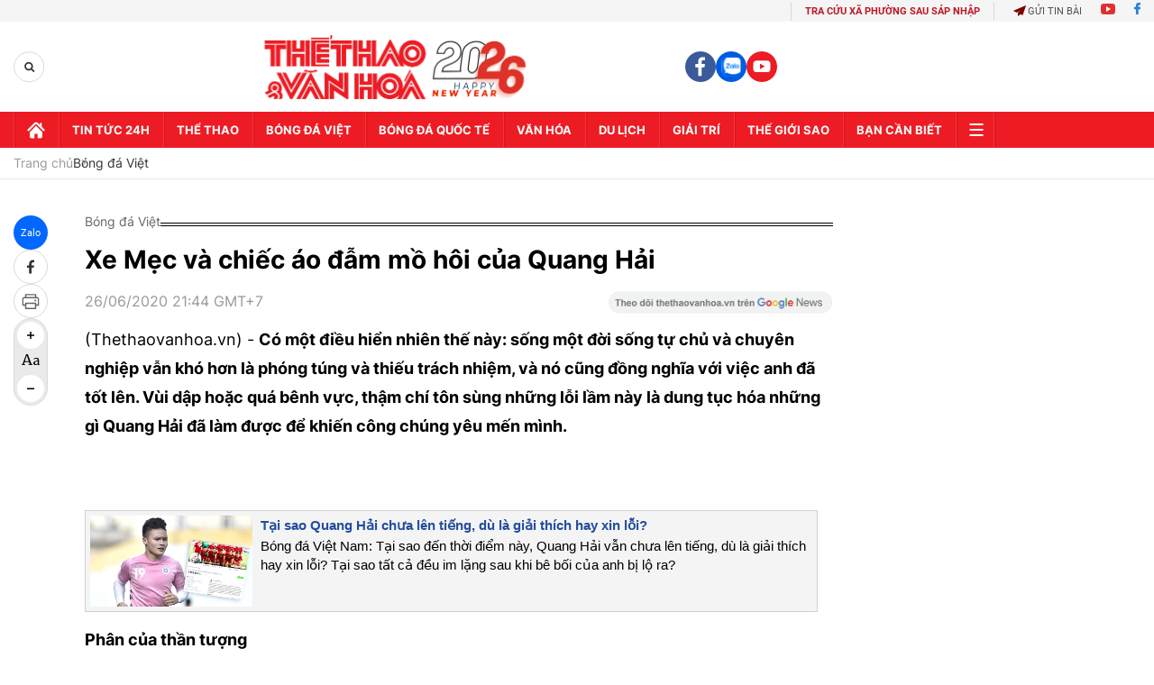

--- FILE ---
content_type: text/html; charset=utf-8
request_url: https://thethaovanhoa.vn/news-20200626125209860.htm
body_size: 792
content:


<!DOCTYPE html>

<html xmlns="http://www.w3.org/1999/xhtml">
<head><title>

</title><meta name="robots" content="noindex,nofollow" /><meta http-equiv="Content-Type" content="text/html;&#32;charset=UTF-8" /><meta name="distribution" content="Global" /><meta name="copyright" content="Copyright&#32;©&#32;2008&#32;-&#32;2019&#32;by&#32;THETHAOVANHOA.VN" /><meta name="RATING" content="GENERAL" /><meta property="og:locale" content="vi_VN" /><meta property="og:site_name" content="thethaovanhoa.vn" /><meta property="fb:app_id" content="735359549969019" /><meta property="fb:pages" content="153084064884" /><meta property="og:type" content="Article" /><meta property="og:url" content="https://thethaovanhoa.vn/news-20200626125209860.htm" /><meta property="og:title" content="Xe&#32;M&#7865;c&#32;và&#32;chi&#7871;c&#32;áo&#32;đ&#7851;m&#32;m&#7891;&#32;hôi&#32;c&#7911;a&#32;Quang&#32;H&#7843;i" /><meta property="og:image" content="https://thethaovanhoa.mediacdn.vn/zoom/600_315/Upload/PPKyCTnJrzSyQrWnWLRQ/files/2020/06/26/Quang%20Hai%20chiec%20ao.jpg" /><meta property="og:description" content="Th&#7845;y&#32;gì&#32;t&#7915;&#32;scandal&#32;c&#7911;a&#32;Quang&#32;H&#7843;i?&#32;Có&#32;m&#7897;t&#32;đi&#7873;u&#32;hi&#7875;n&#32;nhiên&#32;th&#7871;&#32;này:&#32;s&#7889;ng&#32;m&#7897;t&#32;đ&#7901;i&#32;s&#7889;ng&#32;t&#7921;&#32;ch&#7911;&#32;và&#32;chuyên&#32;nghi&#7879;p&#32;v&#7851;n&#32;khó&#32;hơn&#32;là&#32;phóng&#32;túng&#32;và&#32;thi&#7871;u&#32;trách&#32;nhi&#7879;m,&#32;và&#32;nó&#32;cũng&#32;đ&#7891;ng&#32;nghĩa&#32;v&#7899;i&#32;vi&#7879;c&#32;anh&#32;đã&#32;t&#7889;t&#32;lên." /><meta property="og:site_name" content="thethaovanhoa.vn" /><meta property="article:section" content="News" /><meta property="article:tag" content="Tin&#32;Tuc" /></head>
<body onload="window.location.href='/xe-mec-va-chiec-ao-dam-mo-hoi-cua-quang-hai-20200626125209860.htm' + window.location.hash">
</body>
</html>


--- FILE ---
content_type: application/javascript; charset=utf-8
request_url: https://fundingchoicesmessages.google.com/f/AGSKWxVCXIqTSJ2tEE9RmCJufyJlIg70aWeSqnnU8pMGzVJvfLVJq_m5P5DUtn9OD-eAdtGbraiN3HKX6FOqirwJWAExpOUW-fxXFiQJKls8X-XUaP0gnL4C1XEuXUcZ0PBUSVCQF7biYGzodK38muH3nqLnvPb5GH3RmnsYEnmU-zFhBkZt0J60DuDf-oV_/_/defersds.=displayAds&estream.xyz_ad_div=/adbot300.
body_size: -1285
content:
window['3c26724b-f57d-423f-b360-c734e99392d4'] = true;